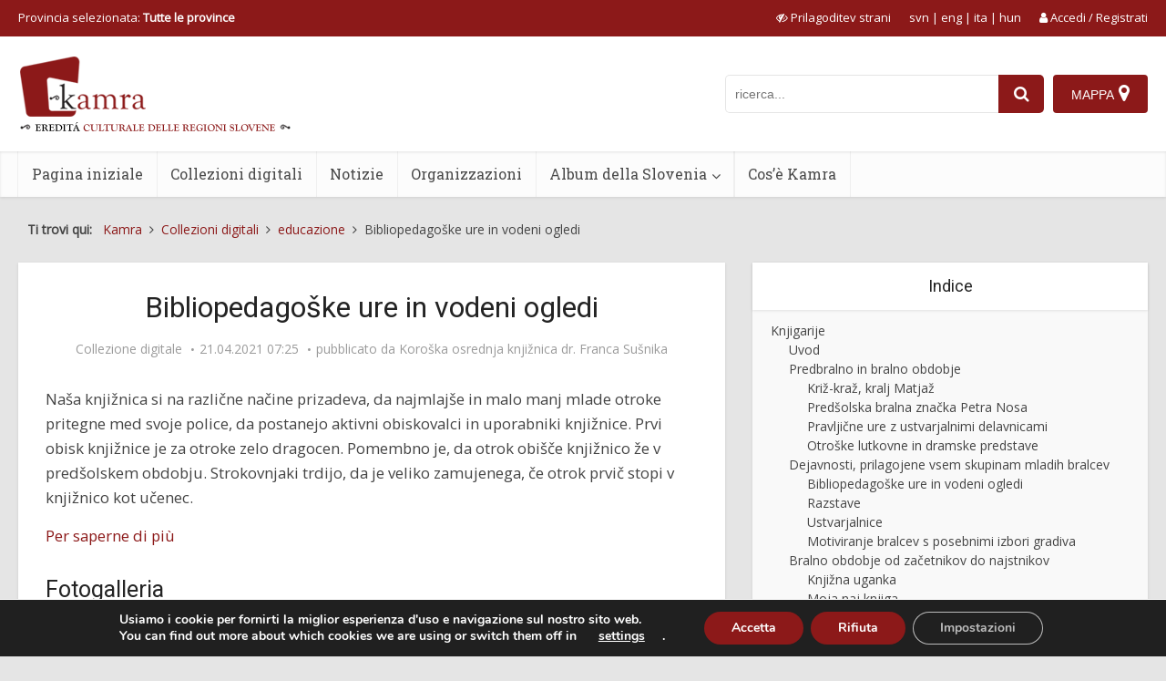

--- FILE ---
content_type: text/css
request_url: https://www.kamra.si/wp-content/plugins/kamra-accessibility/css/accessibility.css?ver=1.0.4
body_size: 897
content:
@font-face {
  font-family: "OpenDyslexic-Regular";
  src: url('../fonts/OpenDyslexic-Regular.otf');
}

body.cursor50, body.cursor50 * {cursor:url(../img/cursor-50.png), auto !important;}
body.cursor80, body.cursor80 * {cursor:url(../img/cursor-80.png), auto !important;}

#accessibility {
	display:none;
}

.accessibility-link {
	padding:10px 0;
	margin-right:20px;
	display:inline-block;
	float:none !important;
}

.accessibility-module .row {
	display:flex;
	flex-wrap:wrap;
	margin:0 -15px;
	box-sizing:border-box;
}

.accessibility-module h2, .accessibility-module h3 {
	color:white !important;
}

.accessibility-module .col-12 {
	width:100%;
	flex:0 0 100%;
	box-sizing:border-box;
	padding:0 15px;
}

.accessibility-module .col-md-4 {
	width:33.33%;
	flex:0 0 33.33%;
	box-sizing:border-box;
	padding:0 15px;
}

.accessibility-module .accessibility-content {
	padding:30px 0 50px 0;
	background:#262832;
	color:#eee;
	font-size:1.1em;
}

.accessibility-module .accessibility-content h2 {
	margin-bottom:2em;
	margin-top:0;
}

.accessibility-module .accessibility-content h3 {
	margin-bottom:1.5em;
	margin-top:0;
}

.accessibility-module .menu-top, #toolbar-top .accessebility {
	align-self:center;
}

#barvneTemeWrapper > a, #fontWrapper > a, #sizeWrapper > a {
	display:block;
	max-width:20em;
	padding:5px 15px;
	margin:7px 0;
	background:white;
	color:#333;
}

#cursorWrapper { margin-top:20px; }
#cursorWrapper > div {
	display:inline-block;
	margin-right:30px;
}
#cursorWrapper input {margin-right:10px;}

#barvneTemeWrapper a.white_on_black_theme {color:#FFF;background:#000;}
#barvneTemeWrapper a.yellow_on_blue_theme {color:#ffe800;background:#00008B;}
#barvneTemeWrapper a.black_on_beige_theme {color:#000;background:#F5F5DC;}
#barvneTemeWrapper a.green_on_black_theme {color:#00FF00;background:#000;}
#fontWrapper .font_od {font-family:"OpenDyslexic-Regular";}
#fontWrapper .font_arial {font-family:Arial;}
#fontWrapper .font_tnr {font-family:"Times New Roman";}
#fontWrapper .font_tahoma {font-family:Tahoma;}
#fontWrapper .font_verdana {font-family:Verdana;}

.accessibility-module .accessibility-close {
	margin-top: 20px;
	text-align:center;
}

.accessibility-module .accessibility-close-link {
	display: inline-block;
	padding: 5px 15px;
	margin: 7px 0;
	background: white;
	color: #333;
}

/** CONTENT */
div[role="button"], div[role="link"] {
	cursor:pointer;
}
a:focus, input:focus, select:focus, button:focus, .currenthours:focus,
div[role="button"]:focus, div[role="link"]:focus, textarea:focus, .main-box-sort label:focus, #kamramodal .close-button:focus,
body .meks_ess .meks_ess-item:focus {outline:2px solid #8c1919;outline-offset:3px;}
.vce-search-input:focus, #kamramap_mainsearch_input:focus, #kamramap_mapsearch_input:focus {outline:2px solid #8c1919 !important;}
.top-header a:focus {outline:2px solid white;outline-offset:3px;}

a.access-buttons {
	position:fixed;
	padding:5px 10px;
	z-index:0;
	top:-200px;
	left:10px;
	background:#8c1919;
	color:white;
}

a.access-buttons:focus {
	opacity:1;
	z-index:1001;
	top:10px;
}

@media screen and (max-width:670px) {
	.accessibility-module .col-md-4 {
		width:100%;
		flex:100%;
		margin-bottom:30px;
	}
	
	
	#barvneTemeWrapper > a, #fontWrapper > a, #sizeWrapper > a {
		max-width:100%;
	}
}